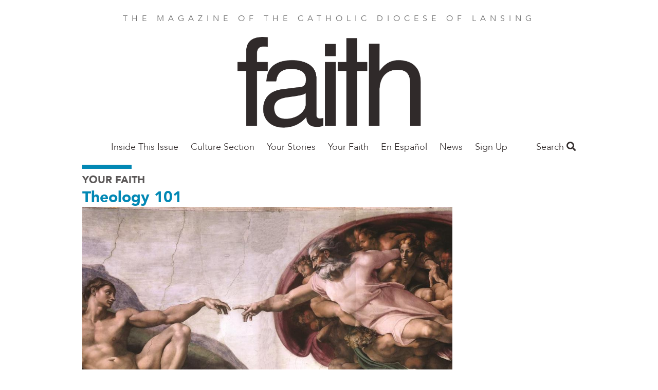

--- FILE ---
content_type: text/html; charset=UTF-8
request_url: https://faithmag.com/vatican-ii-part-8-have-you-ever-stopped-consider-questions-such-who-are-we
body_size: 47505
content:
<!DOCTYPE html>
<html  lang="en" dir="ltr" prefix="og: https://ogp.me/ns#">
  <head>
    <meta charset="utf-8" />
<noscript><style>form.antibot * :not(.antibot-message) { display: none !important; }</style>
</noscript><meta name="description" content="Have you ever stopped to consider questions such as, Who are we? Why were we created? What is the meaning of suffering and death? How is the Church, a seemingly ancient institution, relevant to modern history? Many things in the world clamor for our attention. But sometimes, perhaps while walking in the woods or standing on a mountain peak, gazing in awe at the tiny fingers of a newborn baby or comforting a loved one, these questions may surface from the depths of the soul." />
<link rel="canonical" href="https://faithmag.com/vatican-ii-part-8-have-you-ever-stopped-consider-questions-such-who-are-we" />
<meta property="og:site_name" content="Faith Magazine" />
<meta property="og:type" content="article" />
<meta property="og:url" content="https://faithmag.com/vatican-ii-part-8-have-you-ever-stopped-consider-questions-such-who-are-we" />
<meta property="og:title" content="Vatican II Part 8: Have You Ever Stopped to Consider Questions Such as, Who Are We?" />
<meta property="og:image" content="https://faithmag.com/sites/default/files/styles/social_media/public/2022-09/fm1104_theo101main.jpg?h=a955cd85&amp;itok=emlLJGFZ" />
<meta property="article:publisher" content="https://www.facebook.com/FAITHmag/" />
<meta property="article:section" content="Your Faith" />
<meta property="article:published_time" content="2004-11-01" />
<meta property="fb:app_id" content="1025272724255490" />
<meta name="Generator" content="Drupal 10 (https://www.drupal.org)" />
<meta name="MobileOptimized" content="width" />
<meta name="HandheldFriendly" content="true" />
<meta name="viewport" content="width=device-width, initial-scale=1.0" />
<script type="application/ld+json">{
    "@context": "https://schema.org",
    "@graph": [
        {
            "@type": "Article",
            "headline": "Vatican II Part 8: Have You Ever Stopped to Consider Questions Such as, Who Are We?",
            "name": "Vatican II Part 8: Have You Ever Stopped to Consider Questions Such as, Who Are We?",
            "image": {
                "@type": "ImageObject",
                "url": "https://faithmag.com/sites/default/files/styles/original/public/2022-09/fm1104_theo101main.jpg?itok=7kE7wVEK"
            },
            "datePublished": "Mon, 11/01/2004 - 12:00",
            "dateModified": "Fri, 12/20/2024 - 07:57",
            "isAccessibleForFree": "True",
            "publisher": {
                "@type": "Organization",
                "@id": "https://faithmag.com/",
                "name": "Faith Magazine",
                "url": "https://faithmag.com/",
                "logo": {
                    "@type": "ImageObject",
                    "url": "https://faithmag.com/sites/default/files/faith-logo.png"
                }
            },
            "mainEntityOfPage": "https://faithmag.com/vatican-ii-part-8-have-you-ever-stopped-consider-questions-such-who-are-we"
        }
    ]
}</script>
<script src="/sites/default/files/google_tag/all_sites/google_tag.script.js?t6r1d3" defer></script>
<script src="/sites/default/files/google_tag/lansing/google_tag.script.js?t6r1d3" defer></script>

    <title>Vatican II Part 8: Have You Ever Stopped to Consider Questions Such as, Who Are We? | Faith Magazine</title>
    <link rel="stylesheet" media="all" href="/sites/default/files/css/css_cHCl7FKzi-jiAk4XX6nuen1pkqSbQhTnzSfMXHM7tSc.css?delta=0&amp;language=en&amp;theme=faithmagazine&amp;include=eJxtjEEOAiEQBD9E4Elk2G1WFBhCz6rr6zXrzXjpStWhpVtJakG-9Flnc0LCYulXLKYzLKQfOvZBl2CGGfEcSqwxl_pRhg0dU6rLUuzSZJNX6QhZu_Gn0Y4KOpY2KuL5GlPV5cbwpzkeNLSQhHD3ggfDub7pule8AedOS0E" />
<link rel="stylesheet" media="all" href="/sites/default/files/css/css_jgfZF1OYYYWiSgiYCK7mSfz7sIkwqf7sDS2Irei1TKc.css?delta=1&amp;language=en&amp;theme=faithmagazine&amp;include=eJxtjEEOAiEQBD9E4Elk2G1WFBhCz6rr6zXrzXjpStWhpVtJakG-9Flnc0LCYulXLKYzLKQfOvZBl2CGGfEcSqwxl_pRhg0dU6rLUuzSZJNX6QhZu_Gn0Y4KOpY2KuL5GlPV5cbwpzkeNLSQhHD3ggfDub7pule8AedOS0E" />
<link rel="stylesheet" media="all" href="https://use.fontawesome.com/releases/v5.1.0/css/all.css" />
<link rel="stylesheet" media="all" href="https://fonts.googleapis.com/css?family=Montserrat" />
<link rel="stylesheet" media="all" href="/sites/default/files/css/css_3Vo9txaEf2YsgDv018RiVSCC8gbvYCD9jaVmjk1z6PM.css?delta=4&amp;language=en&amp;theme=faithmagazine&amp;include=eJxtjEEOAiEQBD9E4Elk2G1WFBhCz6rr6zXrzXjpStWhpVtJakG-9Flnc0LCYulXLKYzLKQfOvZBl2CGGfEcSqwxl_pRhg0dU6rLUuzSZJNX6QhZu_Gn0Y4KOpY2KuL5GlPV5cbwpzkeNLSQhHD3ggfDub7pule8AedOS0E" />
<link rel="stylesheet" media="all" href="/sites/default/files/css/css_pRSP83pvS7lH8BQ5CiJ899Q1BWW873K5hNz5B1p6sAc.css?delta=5&amp;language=en&amp;theme=faithmagazine&amp;include=eJxtjEEOAiEQBD9E4Elk2G1WFBhCz6rr6zXrzXjpStWhpVtJakG-9Flnc0LCYulXLKYzLKQfOvZBl2CGGfEcSqwxl_pRhg0dU6rLUuzSZJNX6QhZu_Gn0Y4KOpY2KuL5GlPV5cbwpzkeNLSQhHD3ggfDub7pule8AedOS0E" />

    
    <meta name="p:domain_verify" content="cdeffb6630c7ab2dd3c7f31db2f41da7"/>
    <link rel="apple-touch-icon" sizes="180x180" href="/apple-touch-icon.png">
          <link rel="icon" type="image/png" sizes="32x32" href="/sites/default/files/favicon.ico">
        <link rel="manifest" href="/site.webmanifest">
    <meta name="msapplication-TileColor" content="#da532c">
    <meta name="theme-color" content="#ffffff">
  </head>
  <body class="path-node page-node-type-article">
    <a href="#main-content" class="visually-hidden focusable skip-link">
      Skip to main content
    </a>
    <noscript><iframe src="https://www.googletagmanager.com/ns.html?id=GTM-PM5JF9V" height="0" width="0" style="display:none;visibility:hidden"></iframe></noscript><noscript><iframe src="https://www.googletagmanager.com/ns.html?id=GTM-NKKG4NL" height="0" width="0" style="display:none;visibility:hidden"></iframe></noscript>
      <div class="dialog-off-canvas-main-canvas" data-off-canvas-main-canvas>
    <div class="flex-col min-h-screen font-sans leading-normal lg:flex">

  <header role="banner" class="container relative flex flex-wrap items-center mx-auto mb-3 site-header">
        <p class="min-w-full pt-6 mb-6 tracking-wide text-center uppercase md:tracking-wider xl:tracking-widest text-gray-light">
    The magazine of the Catholic Diocese of Lansing
  </p>

  
<div id="block-faithmagnameplate">
  
    
        
            <div><a href="https://faithmag.com/"><img alt="FAITH Magazine nameplate" data-entity-type="file" data-entity-uuid="bda6f8a9-0db6-41eb-9bfa-d6766921a130" height="176" src="/sites/default/files/inline-images/logo-2.png" width="357" class="align-center" loading="lazy">
<p>&nbsp;</p>
</a></div>
      
  </div>

<nav role="navigation" class="lg:grow">
            
  <h2 class="visually-hidden">Main Nav Faith Mag</h2>
  

        
      <ul class="absolute left-0 z-50 justify-center hidden w-2/3 p-5 m-0 text-lg list-none bg-white shadow-lg menu-dropdown pin-t lg:block lg:flex pin-l lg:relative lg:w-auto lg:shadow-none lg:p-0 lg:grow">
                <li class="my-4 lg:my-0 megamenu-toggle" data-megamenu="1">
                                  <a href="/december-january-2026" class="xl:px-8 lg:px-3 pt-2 pb-5 font-light font-avenir text-gray-dark hover:text-blue no-underline" data-drupal-link-system-path="taxonomy/term/1105">Inside This Issue</a>
              </li>
                <li class="my-4 lg:my-0 megamenu-toggle" data-megamenu="2">
                                  <a href="/culture-section" class="xl:px-8 lg:px-3 pt-2 pb-5 font-light font-avenir text-gray-dark hover:text-blue no-underline" data-drupal-link-system-path="taxonomy/term/1111">Culture Section</a>
                  <a class="block float-right -mt-1 text-2xl submenu-toggle text-gray-lighter hover:text-blue lg:hidden" href="#nav">
            <i class="fas fa-angle-down"></i>
          </a>
          <ul class="hidden p-0 py-2 my-2 -mx-5 list-none submenu-dropdown bg-gray-whiteish">
                                          <li class="my-2 ml-10 mr-2">
                  <a href="/book-profile" class="py-1 block text-gray-dark no-underline hover:text-blue" data-drupal-link-system-path="taxonomy/term/991">Books</a>
                                  </li>
                              <li class="my-2 ml-10 mr-2">
                  <a href="/parenting" class="py-1 block text-gray-dark no-underline hover:text-blue" data-drupal-link-system-path="taxonomy/term/187">Parenting</a>
                                  </li>
                                    </ul>
              </li>
                <li class="my-4 lg:my-0 megamenu-toggle" data-megamenu="3">
                                  <a href="/your-stories-0" class="xl:px-8 lg:px-3 pt-2 pb-5 font-light font-avenir text-gray-dark hover:text-blue no-underline" data-drupal-link-system-path="taxonomy/term/229">Your Stories</a>
              </li>
                <li class="my-4 lg:my-0 megamenu-toggle" data-megamenu="4">
                                  <a href="/your-faith-1" class="xl:px-8 lg:px-3 pt-2 pb-5 font-light font-avenir text-gray-dark hover:text-blue no-underline" data-drupal-link-system-path="taxonomy/term/227">Your Faith</a>
                  <a class="block float-right -mt-1 text-2xl submenu-toggle text-gray-lighter hover:text-blue lg:hidden" href="#nav">
            <i class="fas fa-angle-down"></i>
          </a>
          <ul class="hidden p-0 py-2 my-2 -mx-5 list-none submenu-dropdown bg-gray-whiteish">
                                          <li class="my-2 ml-10 mr-2">
                  <a href="/ask-father-mark" class="py-1 block text-gray-dark no-underline hover:text-blue" data-drupal-link-system-path="taxonomy/term/1032">Ask Father Mark</a>
                                  </li>
                              <li class="my-2 ml-10 mr-2">
                  <a href="/grow-and-go" class="py-1 block text-gray-dark no-underline hover:text-blue" data-drupal-link-system-path="grow-and-go">Grow+Go</a>
                                  </li>
                              <li class="my-2 ml-10 mr-2">
                  <a href="/bishop" class="py-1 block text-gray-dark no-underline hover:text-blue" data-drupal-link-system-path="taxonomy/term/178">Bishop Boyea</a>
                                  </li>
                              <li class="my-2 ml-10 mr-2">
                  <a href="/bishop-barron" class="py-1 block text-gray-dark no-underline hover:text-blue" data-drupal-link-system-path="taxonomy/term/169">Bishop Barron</a>
                                  </li>
                              <li class="my-2 ml-10 mr-2">
                  <a href="/catholic-social-teaching" class="py-1 block text-gray-dark no-underline hover:text-blue" data-drupal-link-system-path="taxonomy/term/987">Catholic Social Teaching</a>
                                  </li>
                              <li class="my-2 ml-10 mr-2">
                  <a href="/consecrated-life-0" class="py-1 block text-gray-dark no-underline hover:text-blue" data-drupal-link-system-path="taxonomy/term/171">Consecrated Life</a>
                                  </li>
                              <li class="my-2 ml-10 mr-2">
                  <a href="/grow-disciple-jesus" class="py-1 block text-gray-dark no-underline hover:text-blue" data-drupal-link-system-path="taxonomy/term/409">Grow as a Disciple of Jesus</a>
                                  </li>
                              <li class="my-2 ml-10 mr-2">
                  <a href="/saint-month" class="py-1 block text-gray-dark no-underline hover:text-blue" data-drupal-link-system-path="taxonomy/term/190">Saint of the Month</a>
                                  </li>
                              <li class="my-2 ml-10 mr-2">
                  <a href="/theology-101-0" class="py-1 block text-gray-dark no-underline hover:text-blue" data-drupal-link-system-path="taxonomy/term/193">Theology 101</a>
                                  </li>
                                    </ul>
              </li>
                <li class="my-4 lg:my-0 megamenu-toggle" data-megamenu="5">
                                  <a href="/en-espanol" class="xl:px-8 lg:px-3 pt-2 pb-5 font-light font-avenir text-gray-dark hover:text-blue no-underline" data-drupal-link-system-path="taxonomy/term/241">En Español</a>
              </li>
                <li class="my-4 lg:my-0 megamenu-toggle" data-megamenu="6">
                                  <a href="/local-news" class="xl:px-8 lg:px-3 pt-2 pb-5 font-light font-avenir text-gray-dark hover:text-blue no-underline" data-drupal-link-system-path="taxonomy/term/183">News</a>
                  <a class="block float-right -mt-1 text-2xl submenu-toggle text-gray-lighter hover:text-blue lg:hidden" href="#nav">
            <i class="fas fa-angle-down"></i>
          </a>
          <ul class="hidden p-0 py-2 my-2 -mx-5 list-none submenu-dropdown bg-gray-whiteish">
                                          <li class="my-2 ml-10 mr-2">
                  <a href="/local-news" class="py-1 block text-gray-dark no-underline hover:text-blue" data-drupal-link-system-path="taxonomy/term/183">Parish/Diocesan</a>
                                  </li>
                              <li class="my-2 ml-10 mr-2">
                  <a href="/special-report" class="py-1 block text-gray-dark no-underline hover:text-blue" data-drupal-link-system-path="taxonomy/term/191">Special Reports</a>
                                  </li>
                                    </ul>
              </li>
                <li class="my-4 lg:my-0 megamenu-toggle" data-megamenu="7">
                                  <a href="https://dioceseoflansing.flocknote.com/" class="xl:px-8 lg:px-3 pt-2 pb-5 font-light font-avenir text-gray-dark hover:text-blue no-underline">Sign Up</a>
              </li>
        </ul>
  
<a class="mr-4 text-2xl menu-toggle lg:hidden" href="#nav">
  <i class="text-gray-dark hover:text-gray-lighter fas fa-bars"></i>
</a>

            <div class="megamenu-2 left-0 tracking-wide absolute hidden w-full pin-l pin-r bg-blue-trans lg:block justify-around text-white z-50 p-16 font-sans-heavy" style="display: none;">
            <h3 class="font-sans text-2xl font-thin uppercase">The Culture Section</h3>
      <div class="flex">
      <div class="grow">
      <ul class="list-none column-count-3 column-rule pt-5">
                        <li class="mb-4">
                  <a href="/book-profile" class="block text-white hover:text-white no-underline hover:underline font-bold uppercase" data-drupal-link-system-path="taxonomy/term/991">Books</a>
                  </li>
                        <li class="my-4">
                  <a href="/parenting" class="block text-white hover:text-white no-underline hover:underline font-bold uppercase" data-drupal-link-system-path="taxonomy/term/187">Parenting</a>
                  </li>
          </ul>
  </div>

  </div>

    </div>
              <div class="megamenu-4 left-0 tracking-wide absolute hidden w-full pin-l pin-r bg-blue-trans lg:block justify-around text-white z-50 p-16 font-sans-heavy" style="display: none;">
            <h3 class="font-sans text-2xl font-thin uppercase">All YOUR FAITH</h3>
      <div class="flex">
      <div class="grow">
      <ul class="list-none column-count-3 column-rule pt-5">
                        <li class="mb-4">
                  <a href="/ask-father-mark" class="block text-white hover:text-white no-underline hover:underline font-bold uppercase" data-drupal-link-system-path="taxonomy/term/1032">Ask Father Mark</a>
                  </li>
                        <li class="my-4">
                  <a href="/grow-and-go" class="block text-white hover:text-white no-underline hover:underline font-bold uppercase" data-drupal-link-system-path="grow-and-go">Grow+Go</a>
                  </li>
                        <li class="my-4">
                  <a href="/bishop" class="block text-white hover:text-white no-underline hover:underline font-bold uppercase" data-drupal-link-system-path="taxonomy/term/178">Bishop Boyea</a>
                  </li>
                        <li class="my-4">
                  <a href="/bishop-barron" class="block text-white hover:text-white no-underline hover:underline font-bold uppercase" data-drupal-link-system-path="taxonomy/term/169">Bishop Barron</a>
                  </li>
                        <li class="my-4">
                  <a href="/catholic-social-teaching" class="block text-white hover:text-white no-underline hover:underline font-bold uppercase" data-drupal-link-system-path="taxonomy/term/987">Catholic Social Teaching</a>
                  </li>
                        <li class="my-4">
                  <a href="/consecrated-life-0" class="block text-white hover:text-white no-underline hover:underline font-bold uppercase" data-drupal-link-system-path="taxonomy/term/171">Consecrated Life</a>
                  </li>
                        <li class="my-4">
                  <a href="/grow-disciple-jesus" class="block text-white hover:text-white no-underline hover:underline font-bold uppercase" data-drupal-link-system-path="taxonomy/term/409">Grow as a Disciple of Jesus</a>
                  </li>
                        <li class="my-4">
                  <a href="/saint-month" class="block text-white hover:text-white no-underline hover:underline font-bold uppercase" data-drupal-link-system-path="taxonomy/term/190">Saint of the Month</a>
                  </li>
                        <li class="my-4">
                  <a href="/theology-101-0" class="block text-white hover:text-white no-underline hover:underline font-bold uppercase" data-drupal-link-system-path="taxonomy/term/193">Theology 101</a>
                  </li>
          </ul>
  </div>

  </div>

    </div>
              <div class="megamenu-6 left-0 tracking-wide absolute hidden w-full pin-l pin-r bg-blue-trans lg:block justify-around text-white z-50 p-16 font-sans-heavy" style="display: none;">
            <h3 class="font-sans text-2xl font-thin uppercase">ALL NEWS</h3>
      <div class="flex">
      <div class="grow">
      <ul class="list-none column-count-3 column-rule pt-5">
                        <li class="mb-4">
                  <a href="/local-news" class="block text-white hover:text-white no-underline hover:underline font-bold uppercase" data-drupal-link-system-path="taxonomy/term/183">Parish/Diocesan</a>
                  </li>
                        <li class="my-4">
                  <a href="/special-report" class="block text-white hover:text-white no-underline hover:underline font-bold uppercase" data-drupal-link-system-path="taxonomy/term/191">Special Reports</a>
                  </li>
          </ul>
  </div>

  </div>

    </div>
      
  </nav>

<div class="views-exposed-form bef-exposed-form" data-drupal-selector="views-exposed-form-search-content-page-1" id="block-faithmagazine-search">
  <a class="search-toggle block text-gray-dark font-sans-body text-lg" href="#search">Search <i class="hover:text-gray-lighter fas fa-search"></i></a>
  
  
  <div class="search-dropdown hidden absolute pin-r bg-white shadow-md p-6 z-50 mt-2 lg:mt-5 text-right">
          <form data-action="/search" class="antibot" action="/antibot" method="get" id="views-exposed-form-search-content-page-1" accept-charset="UTF-8">
  <noscript>
  <div class="antibot-no-js antibot-message antibot-message-warning">You must have JavaScript enabled to use this form.</div>
</noscript>
<div class="js-form-item form-item js-form-type-search-api-autocomplete form-item-keys js-form-item-keys">
      
        <input data-drupal-selector="edit-keys" type="text" id="edit-keys" name="keys" value="" size="30" maxlength="128" class="form-text shadow appearance-none border border-gray-lightest rounded py-2 px-3 mb-4 w-full md:w-64 text-grey-darker leading-tight"/>

        </div>
<input data-drupal-selector="edit-antibot-key" type="hidden" name="antibot_key" value="" />
<div data-drupal-selector="edit-actions" class="form-actions js-form-wrapper form-wrapper" id="edit-actions"><input data-drupal-selector="edit-submit-search-content" type="submit" id="edit-submit-search-content" value="Search" class="button js-form-submit form-submit bg-gray hover:bg-gray-dark text-white font-bold py-2 px-4 rounded"/>
</div>


</form>

      </div>
</div>



  </header>

  <main role="main" class="grow">
    <a id="main-content" tabindex="-1"></a>
    <div class="container">
        <div>
    <div data-drupal-messages-fallback class="hidden"></div>

  </div>

    </div>

              <div class="container">
        <div>
            <div>
    <div id="block-faithmagazine-content">
  
    
      
<article lang="en-US">
  <div lang="en-US">
    <hr class="inline-block w-24 border-4 border-blue">
    
  <div>
    <h3 class="font-sans-heavy uppercase text-gray-darker text-xl">
      <a class="text-gray" href="/your-faith-1">Your Faith</a>
    </h3>
  </div>

    
          <h2 class="leading-tight text-blue font-sans-heavy text-3xl">
            <div><a href="/theology-101-0" hreflang="en">Theology 101</a></div>
      </h2>
        
  </div>

  <div class="lg:flex">
    <div class="lg:w-3/4">
      <div class="featured-image">
                  
            <div><article>
  
      
            <div>  <img loading="lazy" src="/sites/default/files/styles/article_full/public/2022-09/fm1104_theo101main.jpg?h=a955cd85&amp;itok=om1BFcmI" width="1000" height="600" alt="Vatican II Part 8: Have you ever stopped to consider questions such as, Who are we?" class="block"/>


</div>
      
  </article>
</div>
      
                              </div>
      
      
    </div>
    <div class="lg:w-1/4">
    </div>
  </div>

  


<div class="mt-5 mb-12">
  <ul class="leading-[0] w-min list-none flex gap-10 border border-gray-lighter rounded-full p-3">
    <li>
            <a href="https://www.facebook.com/sharer/sharer.php?u=https://faithmag.com/vatican-ii-part-8-have-you-ever-stopped-consider-questions-such-who-are-we" target="_blank" data-track-social-share data-platform="Facebook">
        <div class="w-6 h-6 object-cover">
          <svg version="1.1" id="Capa_1" xmlns="http://www.w3.org/2000/svg" xmlns:xlink="http://www.w3.org/1999/xlink" x="0px" y="0px"	 viewBox="0 0 155.139 155.139" style="enable-background:new 0 0 155.139 155.139;" xml:space="preserve"><g>	<path id="f_1_" style="fill:#010002;" d="M89.584,155.139V84.378h23.742l3.562-27.585H89.584V39.184 c0-7.984,2.208-13.425,13.67-13.425l14.595-0.006V1.08C115.325,0.752,106.661,0,96.577,0C75.52,0,61.104,12.853,61.104,36.452 v20.341H37.29v27.585h23.814v70.761H89.584z"/></g><g></g><g></g><g></g><g></g><g></g><g></g><g></g><g></g><g></g><g></g><g></g><g></g><g></g><g></g><g></g></svg>
        </div>
        <span class="sr-only">Share this on Facebook</span>
      </a>
    </li>
    <li>
            <a href="https://x.com/intent/post?text=Vatican II Part 8: Have You Ever Stopped to Consider Questions Such as, Who Are We?&url=https://faithmag.com/vatican-ii-part-8-have-you-ever-stopped-consider-questions-such-who-are-we" target="_blank" data-track-social-share data-platform="X">
        <div class="w-6 h-6">
          <svg id="Capa_1" viewBox="0 0 1226.37 1226.37" xmlns="http://www.w3.org/2000/svg"><path d="m727.348 519.284 446.727-519.284h-105.86l-387.893 450.887-309.809-450.887h-357.328l468.492 681.821-468.492 544.549h105.866l409.625-476.152 327.181 476.152h357.328l-485.863-707.086zm-144.998 168.544-47.468-67.894-377.686-540.24h162.604l304.797 435.991 47.468 67.894 396.2 566.721h-162.604l-323.311-462.446z"/><g/><g/><g/><g/><g/><g/><g/><g/><g/><g/><g/><g/><g/><g/><g/></svg>
        </div>
        <span class="sr-only">Share this on X</span>
      </a></li>
    <li>
            <a href="mailto:?subject=Vatican II Part 8: Have You Ever Stopped to Consider Questions Such as, Who Are We?&body=https://faithmag.com/vatican-ii-part-8-have-you-ever-stopped-consider-questions-such-who-are-we" data-track-social-share data-platform="Email">
        <div class="w-6 h-6">
          <svg version="1.1" id="Capa_1" xmlns="http://www.w3.org/2000/svg" xmlns:xlink="http://www.w3.org/1999/xlink" x="0px" y="0px" viewBox="0 0 512 512" xml:space="preserve"><g><g><path d="M331.756,277.251l-42.881,43.026c-17.389,17.45-47.985,17.826-65.75,0l-42.883-43.026L26.226,431.767 C31.959,434.418,38.28,436,45,436h422c6.72,0,13.039-1.58,18.77-4.232L331.756,277.251z"/> </g></g><g><g><path d="M467,76H45c-6.72,0-13.041,1.582-18.772,4.233l164.577,165.123c0.011,0.011,0.024,0.013,0.035,0.024 c0.011,0.011,0.013,0.026,0.013,0.026l53.513,53.69c5.684,5.684,17.586,5.684,23.27,0l53.502-53.681c0,0,0.013-0.024,0.024-0.035 c0,0,0.024-0.013,0.035-0.024L485.77,80.232C480.039,77.58,473.72,76,467,76z"/></g></g><g><g><path d="M4.786,101.212C1.82,107.21,0,113.868,0,121v270c0,7.132,1.818,13.79,4.785,19.788l154.283-154.783L4.786,101.212z"/></g></g><g><g><path d="M507.214,101.21L352.933,256.005L507.214,410.79C510.18,404.792,512,398.134,512,391V121 C512,113.866,510.18,107.208,507.214,101.21z"/></g></g><g></g><g></g><g></g><g></g><g></g><g></g><g></g><g></g><g></g><g></g><g></g><g></g><g></g><g></g><g></g></svg>
        </div>
        <span class="sr-only">Share this by email</span>
      </a>
    </li>
    <li>
            <button onclick="window.print();" data-track-social-share data-platform="Print">
        <span class="block w-6 h-6">
          <svg version="1.1" id="Layer_1" xmlns="http://www.w3.org/2000/svg" xmlns:xlink="http://www.w3.org/1999/xlink" x="0px" y="0px" viewBox="0 0 512 512" style="enable-background:new 0 0 512 512;" xml:space="preserve"><g><g><path d="M472.178,133.907h-54.304V35.132c0-9.425-7.641-17.067-17.067-17.067H111.193c-9.425,0-17.067,7.641-17.067,17.067v98.775  H39.822C17.864,133.907,0,151.772,0,173.73v171.702c0,21.958,17.864,39.822,39.822,39.822h54.306v91.614 c0,9.425,7.641,17.067,17.067,17.067h289.61c9.425,0,17.067-7.641,17.067-17.067v-91.614h54.306  c21.958,0,39.822-17.864,39.822-39.822V173.73C512,151.773,494.136,133.907,472.178,133.907z M128.259,52.199h255.482v81.708  H128.259V52.199z M383.738,459.801H128.262c0-3.335,0-135.503,0-139.628h255.477C383.738,324.402,383.738,456.594,383.738,459.801 z M400.807,234.122h-43.443c-9.425,0-17.067-7.641-17.067-17.067s7.641-17.067,17.067-17.067h43.443 c9.425,0,17.067,7.641,17.067,17.067S410.234,234.122,400.807,234.122z"/></g></g><g></g><g></g><g></g><g></g><g></g><g></g><g></g><g></g><g></g><g></g><g></g><g></g><g></g><g></g><g></g></svg>
        </span>
        <span class="sr-only">Print this page</span>
      </button>
    </li>
    <li>
            <button onclick="navigator.clipboard.writeText(window.location.href);" data-track-social-share data-platform="Copy URL">
        <span class="block w-6 h-6">
          <svg version="1.1" id="Layer_1" xmlns="http://www.w3.org/2000/svg" xmlns:xlink="http://www.w3.org/1999/xlink" x="0px" y="0px" viewBox="0 0 512.092 512.092" style="enable-background:new 0 0 512.092 512.092;" xml:space="preserve"><g><g><path d="M312.453,199.601c-6.066-6.102-12.792-11.511-20.053-16.128c-19.232-12.315-41.59-18.859-64.427-18.859c-31.697-0.059-62.106,12.535-84.48,34.987L34.949,308.23c-22.336,22.379-34.89,52.7-34.91,84.318c-0.042,65.98,53.41,119.501,119.39,119.543c31.648,0.11,62.029-12.424,84.395-34.816l89.6-89.6c1.628-1.614,2.537-3.816,2.524-6.108c-0.027-4.713-3.87-8.511-8.583-8.484h-3.413c-18.72,0.066-37.273-3.529-54.613-10.581c-3.195-1.315-6.867-0.573-9.301,1.877l-64.427,64.512c-20.006,20.006-52.442,20.006-72.448,0c-20.006-20.006-20.006-52.442,0-72.448l108.971-108.885c19.99-19.965,52.373-19.965,72.363,0c13.472,12.679,34.486,12.679,47.957,0c5.796-5.801,9.31-13.495,9.899-21.675C322.976,216.108,319.371,206.535,312.453,199.601z"/></g></g><g><g><path d="M477.061,34.993c-46.657-46.657-122.303-46.657-168.96,0l-89.515,89.429c-2.458,2.47-3.167,6.185-1.792,9.387c1.359,3.211,4.535,5.272,8.021,5.205h3.157c18.698-0.034,37.221,3.589,54.528,10.667c3.195,1.315,6.867,0.573,9.301-1.877l64.256-64.171c20.006-20.006,52.442-20.006,72.448,0c20.006,20.006,20.006,52.442,0,72.448l-80.043,79.957l-0.683,0.768l-27.989,27.819c-19.99,19.965-52.373,19.965-72.363,0c-13.472-12.679-34.486-12.679-47.957,0c-5.833,5.845-9.35,13.606-9.899,21.845c-0.624,9.775,2.981,19.348,9.899,26.283c9.877,9.919,21.433,18.008,34.133,23.893c1.792,0.853,3.584,1.536,5.376,2.304c1.792,0.768,3.669,1.365,5.461,2.048c1.792,0.683,3.669,1.28,5.461,1.792l5.035,1.365c3.413,0.853,6.827,1.536,10.325,2.133c4.214,0.626,8.458,1.025,12.715,1.195h5.973h0.512l5.12-0.597c1.877-0.085,3.84-0.512,6.059-0.512h2.901l5.888-0.853l2.731-0.512l4.949-1.024h0.939c20.961-5.265,40.101-16.118,55.381-31.403l108.629-108.629C523.718,157.296,523.718,81.65,477.061,34.993z"/></g></g><g></g><g></g><g></g><g></g><g></g><g></g><g></g><g></g><g></g><g></g><g></g><g></g><g></g><g></g><g></g></svg>
        </span>
        <span class="sr-only">Copy the page address</span>
      </button>
    </li>
  </ul>
</div>


  <hr class="mt-6 border border-t-0 border-gray-lightest" />

  
  <div class="mt-8 mb-16 text-lg content-wysiwyg content-margin content-bold font-sans-body">
    <div class="lg:flex">
      <div class="lg:w-3/4 lg:pr-8">
        <footer lang="en-US" class="text-sm text-blue flex font-sans-body">
                      
            <div><time datetime="2004-11-01T12:00:00Z">Nov 1, 2004</time>
</div>
      &nbsp;|
          
          

          
        </footer>

        <h2 class="font-serif text-4xl leading-tight"><span>Vatican II Part 8: Have You Ever Stopped to Consider Questions Such as, Who Are We?</span>
</h2>

        <h3></h3>
        <h4>
            <div><p><span class="EzineHeaderC-Red">A Series on Vatican II</span></p>
</div>
      </h4>
        <h4>
            <div><p><span class="blacktxt-small">By: Sr. Maria Faustina Showalter, O.P., Sr. John Mary Corbett, O.P., Sr. Maria Gemma Martek O.P., and Sr. Elizabeth Ann O’Reilly, O.P. are Dominican Sisters of Mary, Mother of the Eucharist, Ann Arbor.</span></p>
</div>
      </h4>

        
            <div><p><span class="EzineHeaderC">Have you ever stopped to consider questions such as, Who are we? Why were we created? What is the meaning of suffering and death? How is the Church, a seemingly ancient institution, relevant to modern history? Many things in the world clamor for our attention. But sometimes, perhaps while walking in the woods or standing on a mountain peak, gazing in awe at the tiny fingers of a newborn baby or comforting a loved one, these questions may surface from the depths of the soul.</span></p>

<p><span class="body">The fourth pillar document of Vatican II, Gaudium et Spes, seeks to answer the fundamental questions which occupy the human heart. Lumen Gentium proclaimed to the world who the Church is; Gaudium et Spes goes further by declaring how she interacts with the world and humanity. This beautiful, rich document is both doctrinal and pastoral, as it restates fundamentals and seeks to emphasize them in today’s context. In light of the confusion wrought over the last several centuries, it is a particularly appropriate reminder of who we are in the light of eternity, and a beautiful statement of the Church’s relevance in modern society.</span></p>

<p><span class="body">The fundamental message of the first part of Gaudium et Spes is that our dignity is rooted in our creation in the image and likeness of God. (cf. Gn 1:26) We were created for God, to live in community with other human beings, to be a steward of created things, and ultimately to come to eternal life in the loving union of the Holy Trinity. We are both material body and immortal soul, and thus find the source of our being and our ultimate end in God, although we dwell on earth in the material plane. God has inscribed His law on our hearts, and has given us the precious gift of free will, for it is only in freedom that we can turn toward what is good.</span></p>

<p><span class="body">No matter how advanced technology becomes, we can put off death, but can never fully avoid it. This knowledge haunts us, and we run from it. For this reason, atheism is an insidious injustice, robbing us of our desire for eternity by convincing us that this life and world are all there is, squelching the hope for eternal union with God.</span></p>

<p><span class="body">Only by being baptized into Christ Jesus, who frees us from death and wins eternal life for us by His passion, death and resurrection, can we find our eternal dwelling place. Jesus is the fulfillment of God’s loving promise to send us a Savior, made when Adam and Eve’s sin brought death and destruction to the human race – it is Christ who fully reveals us to ourselves and brings to light our most high calling. This is the basis for the majority of Pope John Paul II’s writings – the “wheels of the pope-mobile,” so to speak. Christ’s self-emptying, by becoming human and dying for us on the cross, purchases for us eternal life and reconciles us to our loving and merciful Father. By being conformed to the image of the Son who is the firstborn of many brothers (cf. Rom 8:29), a Christian receives the “first fruits of the Spirit” (cf. Rom 8:23) by which he or she may fulfill the new law of love. (cf. Rom 8:1-11)</span></p>

<p><span class="body">The meaning of our reclaimed dignity in Jesus Christ is that we can live in community with others, as we were designed to do from the very beginning, embodying the fulfillment of the law by loving our neighbors as ourselves. (cf. 1 Jn 4:20) Baptized into the mystical body of Christ, the Church, we enjoy the communion and solidarity of all the faithful. Because of our dignity in being created for God, we can discover our true selves only in a sincere giving of self. Jesus is the perfect model of the total gift of self, in that He became a man and offered Himself as the innocent victim for our redemption.</span></p>

<p><span class="body">We are by nature social creatures, and were not made to be solitary entities unto ourselves. We work out our salvation as baptized members of the mystical body of Christ in unity with others – one sin affects the whole mystical body, as one virtuous act builds up the Church. Because of the sublime dignity of each human person, we must build a society in which human life is protected and cherished, where neighbors render mutual assistance, love and pray for one another – including enemies, and work to achieve a just and equitable social order. This solidarity of humanity must be increased&nbsp; constantly until it is brought to fulfillment; on that day, saved by grace, we shall offer perfect glory to God as the family beloved of God and of Christ our brother.</span></p>

<hr>
<h3><span class="body"><span class="EzineHeaderC">Let’s talk about – ATHEISM</span></span></h3>

<p><span class="body"><span class="EzineHeaderC"><span class="body">Gaudium et Spes seeks to engage us in dialogue about atheism. Atheism simply means the denial of God. As Gaudium et Spes points out, atheism can take many forms, from the suburbanite who is focused only on material success and who lives as if God did not exist, to the systematic expressions of atheism professed by some totalitarian forms of government.</span></span></span></p>

<p><span class="body"><span class="EzineHeaderC"><span class="body">While atheism can be a willful decision, it can also be caused by the bad example of believers who give a false image of God and religion, or by ignorance, or as a reaction to the presence of evil in the world. Atheistic systems of government seek to make this world an end in itself, and maintain that belief in God is a limit to human freedom and dignity. Still others argue that belief in a future life causes people to neglect the concerns of this world.</span></span></span></p>

<p><span class="body"><span class="EzineHeaderC"><span class="body">What is the Church’s answer to these claims put forth by the world? The Church professes that belief in God is in no way hostile to human dignity, since that dignity lies precisely in the fact that we have been made by God to share in His own divine life of self-giving love. Belief in heaven does not distract us from our duties on earth; in fact, current events suggest the greatest abuses to human dignity arise when there is no hope for an afterlife. Without God, the human person and human life remain an ‘unsolved puzzle.’ (Gaudium et Spes, n.21) It is only in Jesus Christ, light of the world, that the meaning of our lives and our calling to share in the divine life is made clear.</span></span></span></p>

<hr>
<h3><span class="body"><span class="EzineHeaderC"><span class="body"><span class="EzineHeaderC">Prayer of Saint Augustine</span></span></span></span></h3>

<p><span class="body"><span class="EzineHeaderC"><span class="body"><span class="EzineHeaderC"><span class="body">You are great, O Lord, and greatly to be praised: great is your power and to your wisdom there is no limit.&nbsp; And man, who is a part of your creation, wishes to praise you, man who bears within himself his mortality, who bears within himself testimony to his sin and testimony that you resist the proud. Yet man, this part of your creation, wishes to praise you. You arouse him to take joy in praising you for you have made us for yourself, and our heart is restless until it rests in you.</span></span></span></span></span></p>

<p><span class="body"><span class="EzineHeaderC"><span class="body"><span class="EzineHeaderC"><span class="body">– cf. Confessions, Book I, 1 (CCC 30)</span></span></span></span></span></p>
</div>
      

                  
        
                  <i>   </i>
              </div>

      <div lang="en-US" class="lg:w-1/4 font-sans-body">
        
      </div>
    </div>
  </div>

  
  
  
      <div class="mt-8 mb-16 text-lg content-margin content-bold font-sans-body border-t pt-6 border-gray-lightest">
      <div class="views-element-container"><div class="js-view-dom-id-e2f819a7a1bf8658478107dcbc4da939fd46c582c07679df3ab2894302bab1d6">
  
  
  

      <header>
      <h1 class="font-sans-heavy mt-5 mb-5">Related Stories</h1>
    </header>
  
  
  

  <div class="grid">
  <div class="grid-item w-full md:w-1/2 lg:w-1/3">
  <article class="m-2 p-4">
    <div class="-ml-4 -mr-4 -mt-4 mb-4">
              <a href="/bible-study-and-prayer-feast-ascension">
          <img src="/sites/default/files/styles/article_teaser/public/2023-04/ascension_of_christ.png?h=a955cd85&amp;itok=k5byY4Kh" width="407" height="244" alt="" loading="lazy" class="block"/>


        </a>
          </div>

    

    <div class="uppercase text-sm mb-1 font-sans-heavy">
            <div><a href="/theology-101-0" hreflang="en">Theology 101</a></div>
      </div>

    <h2 class="mb-1 leading-tight font-sans-heavy">
      <a href="/bible-study-and-prayer-feast-ascension" class="text-black"><span>Bible Study and Prayer for the Feast of the Ascension</span>
</a>
    </h2>
    
  </article>
</div>
<div class="grid-item w-full md:w-1/2 lg:w-1/3">
  <article class="m-2 p-4">
    <div class="-ml-4 -mr-4 -mt-4 mb-4">
              <a href="/heresy-quiz">
          <img src="/sites/default/files/styles/article_teaser/public/2022-12/0123_theology.png?h=a955cd85&amp;itok=SI06fnwc" width="407" height="244" alt="" loading="lazy" class="block"/>


        </a>
          </div>

    

    <div class="uppercase text-sm mb-1 font-sans-heavy">
            <div><a href="/theology-101-0" hreflang="en">Theology 101</a></div>
      </div>

    <h2 class="mb-1 leading-tight font-sans-heavy">
      <a href="/heresy-quiz" class="text-black"><span>A Heresy Quiz</span>
</a>
    </h2>
    
  </article>
</div>
<div class="grid-item w-full md:w-1/2 lg:w-1/3">
  <article class="m-2 p-4">
    <div class="-ml-4 -mr-4 -mt-4 mb-4">
              <a href="/advent-acedia-and-asceticism">
          <img src="/sites/default/files/styles/article_teaser/public/2022-11/fc1222-eng-theology-web.png?h=a955cd85&amp;itok=MBW4R0MF" width="407" height="244" alt="" loading="lazy" class="block"/>


        </a>
          </div>

    

    <div class="uppercase text-sm mb-1 font-sans-heavy">
            <div><a href="/theology-101-0" hreflang="en">Theology 101</a></div>
      </div>

    <h2 class="mb-1 leading-tight font-sans-heavy">
      <a href="/advent-acedia-and-asceticism" class="text-black"><span>Advent, Acedia and Asceticism</span>
</a>
    </h2>
    
  </article>
</div>
</div>


    

  
  

  
  
</div>
</div>

    </div>
  </article>

  </div>

  </div>

        </div>
              </div>
      </main>

  <footer class="pt-16 pb-8 text-white bg-gray-dark">
    <div class="container">
      <div class="lg:-mx-10 lg:flex">
        <div class="mt-10 lg:w-1/3 lg:px-10 lg:mt-0">  <div>
    <div id="block-stayconnected">
  
      <h2 class="font-serif uppercase mb-6 text-xl tracking-wide">Connect</h2>
    
        
            <div><p>Live your&nbsp;FAITH!&nbsp;&nbsp;<a href="https://dioceseoflansing.flocknote.com/" title="Email signup">Sign up&nbsp;for our free e-newsletter or manage your e-subscriptions</a>. And follow us on social media for exclusive news and stories from&nbsp;FAITH Magazine and the Diocese of Lansing.</p>

<p class="text-4xl mt-4 flex items-center"><a href="https://www.facebook.com/FAITHmag" title="Facebook"><i class="fab fa-facebook-f">&nbsp;</i></a><a href="https://twitter.com/FAITHMag" style="display:inline-flex;align-items:center;" title="𝕏"><svg baseProfile="basic" fill="currentColor" height="35" viewBox="0 0 30 30" width="35" xml:space="preserve"><path d="m26.37 26-8.795-12.822.015.012L25.52 4h-2.65l-6.46 7.48L11.28 4H4.33l8.211 11.971-.001-.001L3.88 26h2.65l7.182-8.322L19.42 26h6.95zM10.23 6l12.34 18h-2.1L8.12 6h2.11z" /></svg>&nbsp; </a><a href="https://www.instagram.com/faithpub/" title="Instagram"><i class="fab fa-instagram">&nbsp;</i></a></p>
</div>
      
  </div>

  </div>
</div>
        <div class="mt-10 lg:w-1/3 lg:px-10 lg:mt-0">  <div>
    <div id="block-faithmagazinesubscription">
  
      <h2 class="font-serif uppercase mb-6 text-xl tracking-wide">Subscribe</h2>
    
        
            <div><p>Enjoy inspiring witness stories, insightful advice for daily living, clear and accurate teaching about the Catholic faith, and news from around the world and across the Diocese of Lansing with FAITH, our award-winning publication. Contact your parish for a subscription.</p></div>
      
  </div>

  </div>
</div>
        <div class="mt-10 lg:w-1/3 lg:px-10 lg:mt-0">  <div>
    <nav role="navigation">
            
    <h2 class="font-serif uppercase text-xl tracking-wide">Navigate</h2>
    

                
        <ul class="list-none mt-6">
          <li class="mb-2 leading-tight">
                <a href="/about-faith-magazine" class="text-blue hover:text-gray-lighter no-underline" data-drupal-link-system-path="node/12036">About Us</a>
      </li>
          <li class="mb-2 leading-tight">
                <a href="https://dioceseoflansing.org/general/contact-us" class="text-blue hover:text-gray-lighter no-underline">Contact the Diocese</a>
      </li>
          <li class="mb-2 leading-tight">
                <a href="https://dioceseoflansing.org/" class="text-blue hover:text-gray-lighter no-underline">Diocese of Lansing</a>
      </li>
          <li class="mb-2 leading-tight">
                <a href="https://newton.newtonsoftware.com/career/CareerHome.action?clientId=8a78858b5d6380fb015d7b9d61897d3c" class="text-blue hover:text-gray-lighter no-underline">Employment</a>
      </li>
          <li class="mb-2 leading-tight">
                <a href="https://catholicmagazines.org/faith-lansing" class="text-blue hover:text-gray-lighter no-underline">Faith Magazine Archive</a>
      </li>
          <li class="mb-2 leading-tight">
                <a href="https://dioceseoflansing.org/find-a-parish" class="text-blue hover:text-gray-lighter no-underline">Find a Parish</a>
      </li>
        </ul>
  



    </nav>

  </div>
</div>
      </div>
    </div>
    <div class="container">
        <div>
    <div id="block-footerinfo" class="font-xl border-t border-b py-4 text-center mt-10 font-serif-heavy text-xl tracking-semiwide">
    
    
            
            <div><p>Diocese of Lansing&nbsp;| 228 N. Walnut St., Lansing, MI 48933</p><a href="https://dioceseoflansing.org/"><img src="/sites/default/files/inline-images/crest_0.png" data-entity-uuid="ef139cd9-f585-4aec-9772-16381f690e3c" data-entity-type="file" alt="Crest" width="227" height="300" class="align-center" loading="lazy"></a></div>
      
    </div>
<div id="block-footerlinks" class="pt-5 text-center text-sm">
    
    
            
            <div><p>Copyright © <script type="text/javascript">
  document.write(new Date().getFullYear());
</script>&nbsp;FAITH Catholic&nbsp;</p>
</div>
      
    </div>

  </div>

    </div>
  </footer>

</div>
  </div>

    <script>window.dataLayer = window.dataLayer || []; window.dataLayer.push({"drupalLanguage":"en","drupalCountry":"US","siteName":"Faith Magazine","entityCreated":"1540260064","entityLangcode":"en","entityStatus":"1","entityUid":"45","entityUuid":"2296aea2-f806-40be-95c2-bd0fcc291403","entityVid":"41393","entityName":"bdiebold","entityType":"node","entityBundle":"article","entityId":"12082","entityTitle":"Vatican II Part 8: Have You Ever Stopped to Consider Questions Such as, Who Are We?","entityTaxonomy":{"issue":{"428":"November 2004"},"kicker":{"193":"Theology 101"},"section":{"227":"Your Faith"}},"userUid":0});</script>

    <script type="application/json" data-drupal-selector="drupal-settings-json">{"path":{"baseUrl":"\/","pathPrefix":"","currentPath":"node\/12082","currentPathIsAdmin":false,"isFront":false,"currentLanguage":"en"},"pluralDelimiter":"\u0003","suppressDeprecationErrors":true,"dataLayer":{"defaultLang":"en","languages":{"en":{"id":"en","name":"English","direction":"ltr","weight":0}}},"simple_popup_blocks":{"settings":[{"uid":"test_popup","type":0,"css_selector":"1","identifier":"block-testpopup","layout":"4","visit_counts":"1","overlay":"1","trigger_method":0,"trigger_selector":"#custom-css-id","delay":"3","enable_escape":"1","trigger_width":null,"minimize":false,"close":"1","use_time_frequency":false,"time_frequency":"3600","show_minimized_button":false,"width":"400","cookie_expiry":"100","status":"1"}]},"ajaxTrustedUrl":{"\/search":true},"antibot":{"forms":{"views-exposed-form-search-content-page-1":{"id":"views-exposed-form-search-content-page-1","key":"wwxOQbNPj9QbAOff35gDsCP3yEchqIsn32qJJw6zp7i"}}},"user":{"uid":0,"permissionsHash":"0759e477309714e47223a5f89d916819a4fd925fad4e074cdfc5f5138589be0f"}}</script>
<script src="/sites/default/files/js/js_e_fMLcb0rIu7j3gCNTfVc0qQ9r5PzXHo_uuEgmrR2Fw.js?scope=footer&amp;delta=0&amp;language=en&amp;theme=faithmagazine&amp;include=eJxtiUEOwjAMBD9UkSdFDtk2Vp04sg2ivJ5KXFDFaWdnaAQXjUTfva1qfSmIgGW8pjpqXlnO62nDgJEslYKEDlgqaPRkNf9xDTJhy0ocrdNGbx5IfBJclCrqJXVyHXZcrDcy5DC67zy2a4xD4Itzn4I8dT5mLqL33dMf9wHtrlo1"></script>
<script src="https://unpkg.com/imagesloaded@4/imagesloaded.pkgd.min.js"></script>
<script src="https://unpkg.com/masonry-layout@4/dist/masonry.pkgd.min.js"></script>
<script src="/sites/default/files/js/js_cIIHIul8KerS4GoRD80BMYj1TbUZ1yW0MpHaRsw35_Q.js?scope=footer&amp;delta=3&amp;language=en&amp;theme=faithmagazine&amp;include=eJxtiUEOwjAMBD9UkSdFDtk2Vp04sg2ivJ5KXFDFaWdnaAQXjUTfva1qfSmIgGW8pjpqXlnO62nDgJEslYKEDlgqaPRkNf9xDTJhy0ocrdNGbx5IfBJclCrqJXVyHXZcrDcy5DC67zy2a4xD4Itzn4I8dT5mLqL33dMf9wHtrlo1"></script>

       </body>
</html>


--- FILE ---
content_type: text/css
request_url: https://faithmag.com/sites/default/files/css/css_3Vo9txaEf2YsgDv018RiVSCC8gbvYCD9jaVmjk1z6PM.css?delta=4&language=en&theme=faithmagazine&include=eJxtjEEOAiEQBD9E4Elk2G1WFBhCz6rr6zXrzXjpStWhpVtJakG-9Flnc0LCYulXLKYzLKQfOvZBl2CGGfEcSqwxl_pRhg0dU6rLUuzSZJNX6QhZu_Gn0Y4KOpY2KuL5GlPV5cbwpzkeNLSQhHD3ggfDub7pule8AedOS0E
body_size: 4505
content:
/* @license GPL-2.0-or-later https://www.drupal.org/licensing/faq */
*,:after,:before{border:0 solid #707070;box-sizing:border-box}:after,:before{--tw-content:""}html{-webkit-text-size-adjust:100%;font-feature-settings:normal;font-family:Avenir Book,sans-serif;line-height:1.5;-moz-tab-size:4;-o-tab-size:4;tab-size:4}body{line-height:inherit;margin:0}hr{border-top-width:1px;color:inherit;height:0}abbr:where([title]){-webkit-text-decoration:underline dotted;text-decoration:underline dotted}h1,h2,h3,h4,h5,h6{font-size:inherit;font-weight:inherit}a{color:inherit;text-decoration:inherit}b,strong{font-weight:bolder}code,kbd,pre,samp{font-family:monospace;font-size:1em}small{font-size:80%}sub,sup{font-size:75%;line-height:0;position:relative;vertical-align:baseline}sub{bottom:-.25em}sup{top:-.5em}table{border-collapse:collapse;border-color:inherit;text-indent:0}button,input,optgroup,select,textarea{color:inherit;font-family:inherit;font-size:100%;font-weight:inherit;line-height:inherit;margin:0;padding:0}button,select{text-transform:none}[type=button],[type=reset],[type=submit],button{-webkit-appearance:button;background-color:transparent;background-image:none}:-moz-focusring{outline:auto}:-moz-ui-invalid{box-shadow:none}progress{vertical-align:baseline}::-webkit-inner-spin-button,::-webkit-outer-spin-button{height:auto}[type=search]{-webkit-appearance:textfield;outline-offset:-2px}::-webkit-search-decoration{-webkit-appearance:none}::-webkit-file-upload-button{-webkit-appearance:button;font:inherit}summary{display:list-item}blockquote,dd,dl,figure,h1,h2,h3,h4,h5,h6,hr,p,pre{margin:0}fieldset{margin:0}fieldset,legend{padding:0}menu,ol,ul{list-style:none;margin:0;padding:0}textarea{resize:vertical}input::-moz-placeholder,textarea::-moz-placeholder{color:#9ca3af;opacity:1}input::placeholder,textarea::placeholder{color:#9ca3af;opacity:1}[role=button],button{cursor:pointer}:disabled{cursor:default}audio,canvas,embed,iframe,img,object,svg,video{display:block;vertical-align:middle}img,video{height:auto;max-width:100%}[hidden]{display:none}h1{font-size:2.25rem}h1,h2{font-weight:700}h2{font-size:1.5em}h3{font-size:1.17em}h3,h4{font-weight:700}h4{font-size:1.125rem}@media (max-width:767px){.path-frontpage .article.teaser h4.font-serif-heavy.mb-1.leading-tight{font-size:2.25rem;font-weight:400;line-height:1.25;margin-bottom:1.25rem;margin-left:auto;margin-right:auto;text-align:center;width:66.66667%}}h5{font-size:.83em}h5,h6{font-weight:700}h6{font-size:.67em}ul{list-style-type:disc}ol{list-style-type:decimal}ol,ul{font-family:Avenir Light,sans-serif;font-size:1.125rem;line-height:1.5;margin-bottom:1rem;margin-left:0;margin-top:.5rem;padding-left:2.5rem}@media (max-width:767px){.path-frontpage .article.teaser ol.font-serif-heavy.mb-1.leading-tight,.path-frontpage .article.teaser ul.font-serif-heavy.mb-1.leading-tight{font-size:2.25rem;font-weight:400;line-height:1.25;margin-bottom:1.25rem;margin-left:auto;margin-right:auto;text-align:center;width:66.66667%}}*,:after,:before{--tw-border-spacing-x:0;--tw-border-spacing-y:0;--tw-translate-x:0;--tw-translate-y:0;--tw-rotate:0;--tw-skew-x:0;--tw-skew-y:0;--tw-scale-x:1;--tw-scale-y:1;--tw-pan-x:;--tw-pan-y:;--tw-pinch-zoom:;--tw-scroll-snap-strictness:proximity;--tw-ordinal:;--tw-slashed-zero:;--tw-numeric-figure:;--tw-numeric-spacing:;--tw-numeric-fraction:;--tw-ring-inset:;--tw-ring-offset-width:0px;--tw-ring-offset-color:#fff;--tw-ring-color:rgba(59,130,246,.5);--tw-ring-offset-shadow:0 0 #0000;--tw-ring-shadow:0 0 #0000;--tw-shadow:0 0 #0000;--tw-shadow-colored:0 0 #0000;--tw-blur:;--tw-brightness:;--tw-contrast:;--tw-grayscale:;--tw-hue-rotate:;--tw-invert:;--tw-saturate:;--tw-sepia:;--tw-drop-shadow:;--tw-backdrop-blur:;--tw-backdrop-brightness:;--tw-backdrop-contrast:;--tw-backdrop-grayscale:;--tw-backdrop-hue-rotate:;--tw-backdrop-invert:;--tw-backdrop-opacity:;--tw-backdrop-saturate:;--tw-backdrop-sepia:}::backdrop{--tw-border-spacing-x:0;--tw-border-spacing-y:0;--tw-translate-x:0;--tw-translate-y:0;--tw-rotate:0;--tw-skew-x:0;--tw-skew-y:0;--tw-scale-x:1;--tw-scale-y:1;--tw-pan-x:;--tw-pan-y:;--tw-pinch-zoom:;--tw-scroll-snap-strictness:proximity;--tw-ordinal:;--tw-slashed-zero:;--tw-numeric-figure:;--tw-numeric-spacing:;--tw-numeric-fraction:;--tw-ring-inset:;--tw-ring-offset-width:0px;--tw-ring-offset-color:#fff;--tw-ring-color:rgba(59,130,246,.5);--tw-ring-offset-shadow:0 0 #0000;--tw-ring-shadow:0 0 #0000;--tw-shadow:0 0 #0000;--tw-shadow-colored:0 0 #0000;--tw-blur:;--tw-brightness:;--tw-contrast:;--tw-grayscale:;--tw-hue-rotate:;--tw-invert:;--tw-saturate:;--tw-sepia:;--tw-drop-shadow:;--tw-backdrop-blur:;--tw-backdrop-brightness:;--tw-backdrop-contrast:;--tw-backdrop-grayscale:;--tw-backdrop-hue-rotate:;--tw-backdrop-invert:;--tw-backdrop-opacity:;--tw-backdrop-saturate:;--tw-backdrop-sepia:}.container{margin-left:auto;margin-right:auto;padding-left:1rem;padding-right:1rem;width:100%}@media (min-width:576px){.container{max-width:576px}}@media (min-width:768px){.container{max-width:768px}}@media (min-width:992px){.container{max-width:992px}}@media (min-width:1300px){.container{max-width:1300px}}.bg-gradient-gray-to-white{background:#ddd;background:linear-gradient(180deg,#ddd,#fff)}.article--homepage-featured video,.featured-image video{width:100%}.sr-only{clip:rect(0,0,0,0);border-width:0;height:1px;margin:-1px;overflow:hidden;padding:0;position:absolute;white-space:nowrap;width:1px}.visible{visibility:visible}.invisible{visibility:hidden}.absolute{position:absolute}.relative{position:relative}.left-0{left:0}.right-8{right:2rem}.z-50{z-index:50}.col-span-full{grid-column:1/-1}.row-start-1{grid-row-start:1}.float-right{float:right}.m-auto{margin:auto}.m-0{margin:0}.m-2{margin:.5rem}.mx-4{margin-left:1rem;margin-right:1rem}.mx-auto{margin-left:auto;margin-right:auto}.my-5{margin-bottom:1.25rem;margin-top:1.25rem}.my-4{margin-bottom:1rem;margin-top:1rem}.my-2{margin-bottom:.5rem;margin-top:.5rem}.-mx-5{margin-left:-1.25rem;margin-right:-1.25rem}.mb-6{margin-bottom:1.5rem}.mt-2{margin-top:.5rem}.mt-10{margin-top:2.5rem}.mr-20{margin-right:5rem}.mt-8{margin-top:2rem}.mb-8{margin-bottom:2rem}.mb-4{margin-bottom:1rem}.mt-6{margin-top:1.5rem}.mb-3{margin-bottom:.75rem}.mr-5{margin-right:1.25rem}.mr-4{margin-right:1rem}.-mt-1{margin-top:-.25rem}.ml-10{margin-left:2.5rem}.mr-2{margin-right:.5rem}.-mt-2{margin-top:-.5rem}.mb-2{margin-bottom:.5rem}.mr-1{margin-right:.25rem}.-mb-px{margin-bottom:-1px}.mt-4{margin-top:1rem}.mb-1{margin-bottom:.25rem}.-ml-4{margin-left:-1rem}.-mr-4{margin-right:-1rem}.-mt-4{margin-top:-1rem}.mb-5{margin-bottom:1.25rem}.mb-16{margin-bottom:4rem}.mt-5{margin-top:1.25rem}.mb-12{margin-bottom:3rem}.block{display:block}.inline-block{display:inline-block}.inline{display:inline}.flex{display:flex}.grid{display:grid}.hidden{display:none}.h-full{height:100%}.h-6{height:1.5rem}.max-h-featured{max-height:20rem}.min-h-screen{min-height:100vh}.min-h-10{min-height:10rem}.min-h-full{min-height:100%}.min-h-12{min-height:12rem}.w-30{width:7.5rem}.w-32{width:8rem}.w-full{width:100%}.w-48{width:12rem}.w-2\/3{width:66.66667%}.w-1\/2{width:50%}.w-4\/5{width:80%}.w-24{width:6rem}.w-min{width:-moz-min-content;width:min-content}.w-6{width:1.5rem}.min-w-full{min-width:100%}.max-w-none{max-width:none}.flex-initial{flex:0 1 auto}.grow{flex-grow:1}.basis-0{flex-basis:0px}.list-none{list-style-type:none}.appearance-none{-webkit-appearance:none;-moz-appearance:none;appearance:none}.flex-row-reverse{flex-direction:row-reverse}.flex-col{flex-direction:column}.flex-wrap{flex-wrap:wrap}.items-center{align-items:center}.justify-end{justify-content:flex-end}.justify-center{justify-content:center}.justify-between{justify-content:space-between}.justify-around{justify-content:space-around}.gap-4{gap:1rem}.gap-3{gap:.75rem}.gap-10{gap:2.5rem}.overflow-hidden{overflow:hidden}.rounded{border-radius:.25rem}.rounded-full{border-radius:9999px}.rounded-t{border-top-left-radius:.25rem;border-top-right-radius:.25rem}.border{border-width:1px}.border-4{border-width:4px}.border-t{border-top-width:1px}.border-b{border-bottom-width:1px}.border-l{border-left-width:1px}.border-r{border-right-width:1px}.border-t-0{border-top-width:0}.border-solid{border-style:solid}.border-gray-lighter{--tw-border-opacity:1;border-color:rgb(187 187 187/var(--tw-border-opacity))}.border-gray-lightest{--tw-border-opacity:1;border-color:rgb(221 221 221/var(--tw-border-opacity))}.border-blue{--tw-border-opacity:1;border-color:rgb(2 136 180/var(--tw-border-opacity))}.bg-white{--tw-bg-opacity:1;background-color:rgb(255 255 255/var(--tw-bg-opacity))}.bg-gray-white{--tw-bg-opacity:1;background-color:rgb(249 249 249/var(--tw-bg-opacity))}.bg-gray-dark{--tw-bg-opacity:1;background-color:rgb(48 42 42/var(--tw-bg-opacity))}.bg-gray{--tw-bg-opacity:1;background-color:rgb(90 87 87/var(--tw-bg-opacity))}.bg-gray-whiteish{--tw-bg-opacity:1;background-color:rgb(239 242 244/var(--tw-bg-opacity))}.bg-blue-trans{background-color:rgba(2,136,180,.9)}.bg-inherit{background-color:inherit}.bg-cover{background-size:cover}.bg-center{background-position:50%}.object-cover{-o-object-fit:cover;object-fit:cover}.p-6{padding:1.5rem}.p-5{padding:1.25rem}.p-0{padding:0}.p-16{padding:4rem}.p-4{padding:1rem}.p-3{padding:.75rem}.py-4{padding-bottom:1rem;padding-top:1rem}.py-8{padding-bottom:2rem;padding-top:2rem}.py-2{padding-bottom:.5rem;padding-top:.5rem}.px-3{padding-left:.75rem;padding-right:.75rem}.px-4{padding-left:1rem;padding-right:1rem}.py-1{padding-bottom:.25rem;padding-top:.25rem}.px-6{padding-left:1.5rem;padding-right:1.5rem}.py-3{padding-bottom:.75rem;padding-top:.75rem}.pt-5{padding-top:1.25rem}.pt-6{padding-top:1.5rem}.pt-16{padding-top:4rem}.pb-8{padding-bottom:2rem}.pt-2{padding-top:.5rem}.pb-5{padding-bottom:1.25rem}.pl-5{padding-left:1.25rem}.pl-0{padding-left:0}.text-center{text-align:center}.text-right{text-align:right}.font-serif{font-family:klinic_slabbook,serif}.font-sans-body{font-family:Avenir Light,sans-serif}.font-serif-heavy{font-family:klinic_slabmedium,serif}.font-sans-heavy{font-family:Avenir Black,sans-serif}.font-sans{font-family:Avenir Book,sans-serif}.font-avenir{font-family:Avenir,sans-serif}.font-sans-fancy{font-family:Montserrat,sans-serif}.font-vietnamese{font-family:Be Vietnam Pro,sans-serif}.font-sans-medium{font-family:Avenir Medium,sans-serif}.text-xl{font-size:1.25rem}.text-lg{font-size:1.125rem}.text-sm{font-size:.875rem}.text-5xl{font-size:3rem}.text-2xl{font-size:1.5rem}.text-base{font-size:1rem}.text-4xl{font-size:2.25rem}.text-3xl{font-size:1.875rem}.font-bold{font-weight:700}.font-light{font-weight:300}.font-thin{font-weight:200}.font-semibold{font-weight:600}.font-normal{font-weight:400}.font-medium{font-weight:500}.uppercase{text-transform:uppercase}.lowercase{text-transform:lowercase}.normal-case{text-transform:none}.italic{font-style:italic}.leading-normal{line-height:1.5}.leading-tight{line-height:1.25}.leading-loose{line-height:2}.leading-\[0\]{line-height:0}.tracking-wide{letter-spacing:.05em}.tracking-semiwide{letter-spacing:.025em}.text-gray-dark{--tw-text-opacity:1;color:rgb(48 42 42/var(--tw-text-opacity))}.text-gray-light{--tw-text-opacity:1;color:rgb(112 112 112/var(--tw-text-opacity))}.text-gray{--tw-text-opacity:1;color:rgb(90 87 87/var(--tw-text-opacity))}.text-gold{--tw-text-opacity:1;color:rgb(220 159 24/var(--tw-text-opacity))}.text-blue{--tw-text-opacity:1;color:rgb(2 136 180/var(--tw-text-opacity))}.text-white{--tw-text-opacity:1;color:rgb(255 255 255/var(--tw-text-opacity))}.text-gray-lighter{--tw-text-opacity:1;color:rgb(187 187 187/var(--tw-text-opacity))}.text-black{--tw-text-opacity:1;color:rgb(0 0 0/var(--tw-text-opacity))}.no-underline{-webkit-text-decoration-line:none;text-decoration-line:none}.shadow-md{--tw-shadow:0 4px 6px -1px rgba(0,0,0,.1),0 2px 4px -2px rgba(0,0,0,.1);--tw-shadow-colored:0 4px 6px -1px var(--tw-shadow-color),0 2px 4px -2px var(--tw-shadow-color)}.shadow,.shadow-md{box-shadow:var(--tw-ring-offset-shadow,0 0 #0000),var(--tw-ring-shadow,0 0 #0000),var(--tw-shadow)}.shadow{--tw-shadow:0 1px 3px 0 rgba(0,0,0,.1),0 1px 2px -1px rgba(0,0,0,.1);--tw-shadow-colored:0 1px 3px 0 var(--tw-shadow-color),0 1px 2px -1px var(--tw-shadow-color)}.shadow-lg{--tw-shadow:0 10px 15px -3px rgba(0,0,0,.1),0 4px 6px -4px rgba(0,0,0,.1);--tw-shadow-colored:0 10px 15px -3px var(--tw-shadow-color),0 4px 6px -4px var(--tw-shadow-color);box-shadow:var(--tw-ring-offset-shadow,0 0 #0000),var(--tw-ring-shadow,0 0 #0000),var(--tw-shadow)}.filter{filter:var(--tw-blur) var(--tw-brightness) var(--tw-contrast) var(--tw-grayscale) var(--tw-hue-rotate) var(--tw-invert) var(--tw-saturate) var(--tw-sepia) var(--tw-drop-shadow)}a{--tw-text-opacity:1;color:rgb(2 136 180/var(--tw-text-opacity));-webkit-text-decoration-line:none;text-decoration-line:none}.content-wysiwyg a:not(a){text-decoration:underline}a:hover{--tw-text-opacity:1;color:rgb(187 187 187/var(--tw-text-opacity))}.direction-rtl{direction:rtl}.link-text-blue a{--tw-text-opacity:1;color:rgb(2 136 180/var(--tw-text-opacity))}.link-text-brown a{--tw-text-opacity:1;color:rgb(119 104 99/var(--tw-text-opacity))}.link-text-gold a{--tw-text-opacity:1;color:rgb(220 159 24/var(--tw-text-opacity))}.link-text-white a{--tw-text-opacity:1;color:rgb(255 255 255/var(--tw-text-opacity))}picture img{width:100%}.site-header p+div{min-width:100%}.site-header p+div img{margin:0 auto}.content-margin p{margin-bottom:1rem;margin-top:1rem}.content-wysiwyg hr{border-bottom-width:1px}.content-wysiwyg a:not(.no-underline){text-decoration:underline}.content-wysiwyg p>a{font-weight:700}.content-wysiwyg blockquote{--tw-border-opacity:1;border-bottom-width:1px;border-color:rgb(187 187 187/var(--tw-border-opacity));border-top-width:1px;padding-left:1.5rem}.content-bold strong{font-family:Avenir Heavy,sans-serif}.column-count-3{-moz-column-count:3;column-count:3;-moz-column-gap:30px;column-gap:30px}.column-rule{-moz-column-rule:1px solid hsla(0,0%,100%,.3);column-rule:1px solid hsla(0,0%,100%,.3)}@media (min-width:64em){.slick--skin--classic .slide__caption{padding:15px!important;width:100%!important}}#block-gulfcoastcatholicmasthead{margin:15px 0 30px;text-align:center;width:100%}#block-gulfcoastcatholicmasthead p{width:100%}#block-gulfcoastcatholicmasthead p img{width:67%}header{justify-content:center}.page-node-type-recipe #block-faithmagazine-page-title h1{font-family:klinic_slabbook}@media (max-width:767px){.path-frontpage .article.teaser img{height:auto;width:100%}.path-frontpage .article.teaser .uppercase.text-sm.mb-1{font-size:inherit;margin-bottom:1.25rem;margin-top:1.25rem;text-align:center}.path-frontpage .article.teaser .font-serif-heavy.text-lg.mb-1.leading-tight{font-size:2.25rem;font-weight:400;line-height:1.25;margin-bottom:1.25rem;margin-left:auto;margin-right:auto;text-align:center;width:66.66667%}.path-frontpage .article.teaser .text-gray-light.text-base.leading-tight{color:#707070;font-size:1.125rem;line-height:2;margin-left:auto;margin-right:auto;text-align:center;width:80%}}footer a{color:#00c0ff!important}.visited\:text-gray:visited{color:#5a5757}.hover\:bg-gray-dark:hover{--tw-bg-opacity:1;background-color:rgb(48 42 42/var(--tw-bg-opacity))}.hover\:bg-blue:hover{--tw-bg-opacity:1;background-color:rgb(2 136 180/var(--tw-bg-opacity))}.hover\:bg-gray-lightest:hover{--tw-bg-opacity:1;background-color:rgb(221 221 221/var(--tw-bg-opacity))}.hover\:text-gray-lighter:hover{--tw-text-opacity:1;color:rgb(187 187 187/var(--tw-text-opacity))}.hover\:text-blue:hover{--tw-text-opacity:1;color:rgb(2 136 180/var(--tw-text-opacity))}.hover\:text-white:hover{--tw-text-opacity:1;color:rgb(255 255 255/var(--tw-text-opacity))}.hover\:text-gray:hover{--tw-text-opacity:1;color:rgb(90 87 87/var(--tw-text-opacity))}.hover\:text-black:hover{--tw-text-opacity:1;color:rgb(0 0 0/var(--tw-text-opacity))}.hover\:underline:hover{-webkit-text-decoration-line:underline;text-decoration-line:underline}@media (min-width:320px){.xs\:text-shadow{text-shadow:2px 2px 0 rgba(0,0,0,.5)}.xs\:absolute{position:absolute}.xs\:relative{position:relative}.xs\:top-0{top:0}.xs\:bottom-0{bottom:0}.xs\:mb-0{margin-bottom:0}.xs\:h-full{height:100%}.xs\:w-full{width:100%}.xs\:basis-48{flex-basis:12rem}.xs\:flex-row{flex-direction:row}.xs\:items-end{align-items:flex-end}.xs\:bg-missing-image{--tw-bg-opacity:1;background-color:rgb(112 112 112/var(--tw-bg-opacity))}.xs\:bg-gradient-to-b{background-image:linear-gradient(to bottom,var(--tw-gradient-stops))}.xs\:from-transparent{--tw-gradient-from:transparent;--tw-gradient-to:transparent;--tw-gradient-stops:var(--tw-gradient-from),var(--tw-gradient-to)}.xs\:to-black{--tw-gradient-to:#000}.xs\:object-cover{-o-object-fit:cover;object-fit:cover}.xs\:p-4{padding:1rem}.xs\:text-xl{font-size:1.25rem}.xs\:text-white{--tw-text-opacity:1;color:rgb(255 255 255/var(--tw-text-opacity))}}@media (min-width:576px){.sm\:relative{position:relative}.sm\:left-1\/2{left:50%}.sm\:mx-0{margin-left:0;margin-right:0}.sm\:grid{display:grid}.sm\:h-\[50vh\]{height:50vh}.sm\:max-h-\[40rem\]{max-height:40rem}.sm\:max-h-\[50rem\]{max-height:50rem}.sm\:w-screen{width:100vw}.sm\:basis-auto{flex-basis:auto}.sm\:-translate-x-1\/2{--tw-translate-x:-50%;transform:translate(var(--tw-translate-x),var(--tw-translate-y)) rotate(var(--tw-rotate)) skewX(var(--tw-skew-x)) skewY(var(--tw-skew-y)) scaleX(var(--tw-scale-x)) scaleY(var(--tw-scale-y))}.sm\:grid-cols-\[1fr_1fr\]{grid-template-columns:1fr 1fr}.sm\:grid-rows-\[3fr_2fr\]{grid-template-rows:3fr 2fr}.sm\:gap-1{gap:.25rem}.sm\:font-sans-heavy{font-family:Avenir Black,sans-serif}.sm\:text-lg{font-size:1.125rem}.sm\:text-3xl{font-size:1.875rem}.sm\:text-2xl{font-size:1.5rem}}@media (min-width:768px){.md\:my-4{margin-bottom:1rem;margin-top:1rem}.md\:mb-1{margin-bottom:.25rem}.md\:mt-4{margin-top:1rem}.md\:block{display:block}.md\:flex{display:flex}.md\:w-64{width:16rem}.md\:w-1\/2{width:50%}.md\:w-1\/4{width:25%}.md\:w-3\/4{width:75%}.md\:flex-row{flex-direction:row}.md\:flex-wrap{flex-wrap:wrap}.md\:gap-16{gap:4rem}.md\:bg-none{background-image:none}.md\:p-8{padding:2rem}.md\:text-4xl{font-size:2.25rem}.md\:text-3xl{font-size:1.875rem}.md\:text-base{font-size:1rem}.md\:text-xl{font-size:1.25rem}.md\:tracking-wider{letter-spacing:.5em}}@media (min-width:992px){.lg\:relative{position:relative}.lg\:col-auto{grid-column:auto}.lg\:row-span-full{grid-row:1/-1}.lg\:-mx-10{margin-left:-2.5rem;margin-right:-2.5rem}.lg\:my-0{margin-bottom:0;margin-top:0}.lg\:mt-5{margin-top:1.25rem}.lg\:mr-0{margin-right:0}.lg\:mb-2{margin-bottom:.5rem}.lg\:mt-0{margin-top:0}.lg\:block{display:block}.lg\:flex{display:flex}.lg\:hidden{display:none}.lg\:min-h-30{min-height:30rem}.lg\:w-2\/3{width:66.66667%}.lg\:w-1\/3{width:33.33333%}.lg\:w-3\/4{width:75%}.lg\:w-1\/4{width:25%}.lg\:w-auto{width:auto}.lg\:w-1\/2{width:50%}.lg\:grow-0{flex-grow:0}.lg\:grow{flex-grow:1}.lg\:grid-cols-\[2fr_1fr\]{grid-template-columns:2fr 1fr}.lg\:grid-rows-\[1fr_1fr\]{grid-template-rows:1fr 1fr}.lg\:border-r{border-right-width:1px}.lg\:border-gray-lightest{--tw-border-opacity:1;border-color:rgb(221 221 221/var(--tw-border-opacity))}.lg\:p-0{padding:0}.lg\:p-8{padding:2rem}.lg\:px-10{padding-left:2.5rem;padding-right:2.5rem}.lg\:px-3{padding-left:.75rem;padding-right:.75rem}.lg\:pb-2{padding-bottom:.5rem}.lg\:pr-5{padding-right:1.25rem}.lg\:pl-5{padding-left:1.25rem}.lg\:pr-16{padding-right:4rem}.lg\:pl-20{padding-left:5rem}.lg\:pb-8{padding-bottom:2rem}.lg\:pr-8{padding-right:2rem}.lg\:text-6xl{font-size:4rem}.lg\:text-xl{font-size:1.25rem}.lg\:text-4xl{font-size:2.25rem}.lg\:text-lg{font-size:1.125rem}.lg\:shadow-none{--tw-shadow:0 0 #0000;--tw-shadow-colored:0 0 #0000;box-shadow:var(--tw-ring-offset-shadow,0 0 #0000),var(--tw-ring-shadow,0 0 #0000),var(--tw-shadow)}}@media (min-width:1300px){.xl\:px-8{padding-left:2rem;padding-right:2rem}.xl\:text-5xl{font-size:3rem}.xl\:text-xl{font-size:1.25rem}.xl\:tracking-widest{letter-spacing:.7em}}
